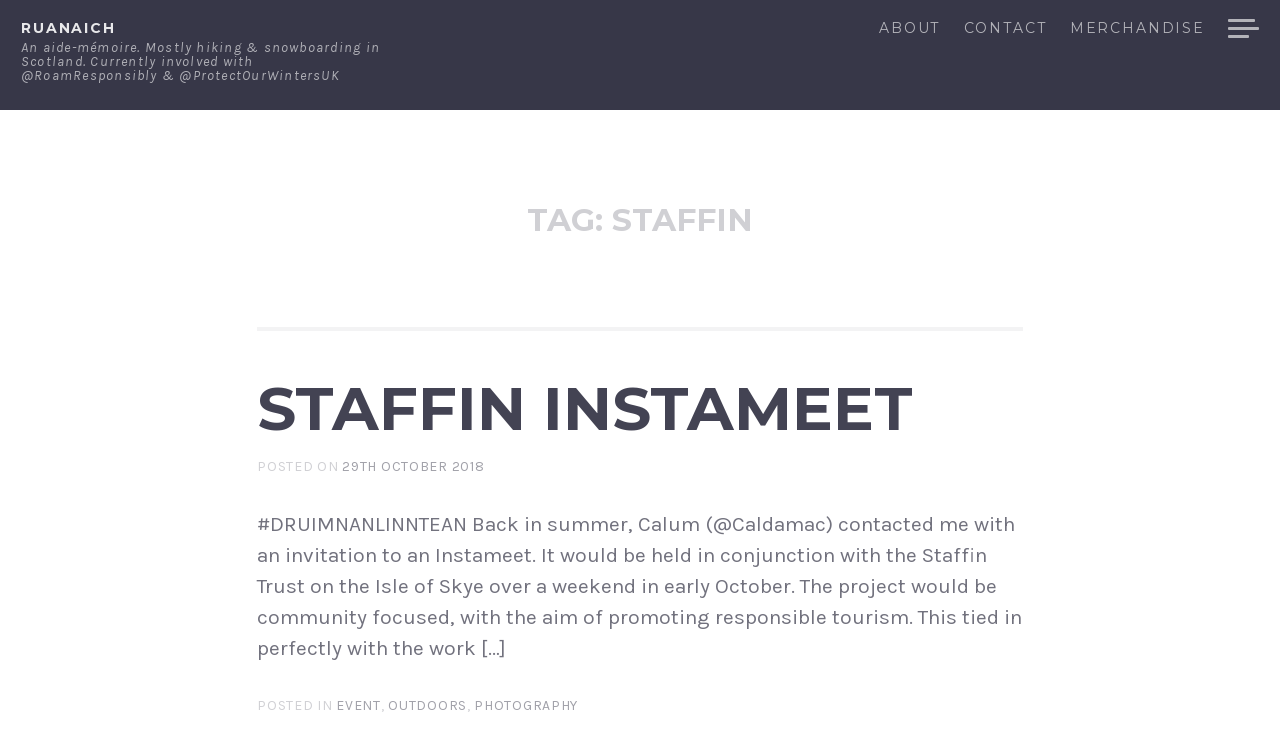

--- FILE ---
content_type: text/html; charset=UTF-8
request_url: http://ruanaich.com/tag/staffin/
body_size: 9697
content:
<!DOCTYPE html>
<html lang="en-GB" class="no-js">
<head>
<meta charset="UTF-8">
<meta name="viewport" content="width=device-width, initial-scale=1">
<link rel="profile" href="http://gmpg.org/xfn/11">
<link rel="pingback" href="http://ruanaich.com/xmlrpc.php">

<script>(function(html){html.className = html.className.replace(/\bno-js\b/,'js')})(document.documentElement);</script>
<title>Staffin &#8211; ruanaich</title>
<meta name='robots' content='max-image-preview:large' />
	<style>img:is([sizes="auto" i], [sizes^="auto," i]) { contain-intrinsic-size: 3000px 1500px }</style>
	<!-- Jetpack Site Verification Tags -->
<meta name="google-site-verification" content="sRG4cfvHq70w2ekEBHPPo1M5PyYv0mUWZLWBRaKXEoY" />
<link rel='dns-prefetch' href='//stats.wp.com' />
<link rel='dns-prefetch' href='//fonts.googleapis.com' />
<link rel='dns-prefetch' href='//widgets.wp.com' />
<link rel='dns-prefetch' href='//s0.wp.com' />
<link rel='dns-prefetch' href='//0.gravatar.com' />
<link rel='dns-prefetch' href='//1.gravatar.com' />
<link rel='dns-prefetch' href='//2.gravatar.com' />
<link rel='preconnect' href='//i0.wp.com' />
<link rel='preconnect' href='//c0.wp.com' />
<link rel="alternate" type="application/rss+xml" title="ruanaich &raquo; Feed" href="http://ruanaich.com/feed/" />
<link rel="alternate" type="application/rss+xml" title="ruanaich &raquo; Comments Feed" href="http://ruanaich.com/comments/feed/" />
<link rel="alternate" type="application/rss+xml" title="ruanaich &raquo; Staffin Tag Feed" href="http://ruanaich.com/tag/staffin/feed/" />
<script type="text/javascript">
/* <![CDATA[ */
window._wpemojiSettings = {"baseUrl":"https:\/\/s.w.org\/images\/core\/emoji\/15.0.3\/72x72\/","ext":".png","svgUrl":"https:\/\/s.w.org\/images\/core\/emoji\/15.0.3\/svg\/","svgExt":".svg","source":{"concatemoji":"http:\/\/ruanaich.com\/wp-includes\/js\/wp-emoji-release.min.js?ver=6.7.2"}};
/*! This file is auto-generated */
!function(i,n){var o,s,e;function c(e){try{var t={supportTests:e,timestamp:(new Date).valueOf()};sessionStorage.setItem(o,JSON.stringify(t))}catch(e){}}function p(e,t,n){e.clearRect(0,0,e.canvas.width,e.canvas.height),e.fillText(t,0,0);var t=new Uint32Array(e.getImageData(0,0,e.canvas.width,e.canvas.height).data),r=(e.clearRect(0,0,e.canvas.width,e.canvas.height),e.fillText(n,0,0),new Uint32Array(e.getImageData(0,0,e.canvas.width,e.canvas.height).data));return t.every(function(e,t){return e===r[t]})}function u(e,t,n){switch(t){case"flag":return n(e,"\ud83c\udff3\ufe0f\u200d\u26a7\ufe0f","\ud83c\udff3\ufe0f\u200b\u26a7\ufe0f")?!1:!n(e,"\ud83c\uddfa\ud83c\uddf3","\ud83c\uddfa\u200b\ud83c\uddf3")&&!n(e,"\ud83c\udff4\udb40\udc67\udb40\udc62\udb40\udc65\udb40\udc6e\udb40\udc67\udb40\udc7f","\ud83c\udff4\u200b\udb40\udc67\u200b\udb40\udc62\u200b\udb40\udc65\u200b\udb40\udc6e\u200b\udb40\udc67\u200b\udb40\udc7f");case"emoji":return!n(e,"\ud83d\udc26\u200d\u2b1b","\ud83d\udc26\u200b\u2b1b")}return!1}function f(e,t,n){var r="undefined"!=typeof WorkerGlobalScope&&self instanceof WorkerGlobalScope?new OffscreenCanvas(300,150):i.createElement("canvas"),a=r.getContext("2d",{willReadFrequently:!0}),o=(a.textBaseline="top",a.font="600 32px Arial",{});return e.forEach(function(e){o[e]=t(a,e,n)}),o}function t(e){var t=i.createElement("script");t.src=e,t.defer=!0,i.head.appendChild(t)}"undefined"!=typeof Promise&&(o="wpEmojiSettingsSupports",s=["flag","emoji"],n.supports={everything:!0,everythingExceptFlag:!0},e=new Promise(function(e){i.addEventListener("DOMContentLoaded",e,{once:!0})}),new Promise(function(t){var n=function(){try{var e=JSON.parse(sessionStorage.getItem(o));if("object"==typeof e&&"number"==typeof e.timestamp&&(new Date).valueOf()<e.timestamp+604800&&"object"==typeof e.supportTests)return e.supportTests}catch(e){}return null}();if(!n){if("undefined"!=typeof Worker&&"undefined"!=typeof OffscreenCanvas&&"undefined"!=typeof URL&&URL.createObjectURL&&"undefined"!=typeof Blob)try{var e="postMessage("+f.toString()+"("+[JSON.stringify(s),u.toString(),p.toString()].join(",")+"));",r=new Blob([e],{type:"text/javascript"}),a=new Worker(URL.createObjectURL(r),{name:"wpTestEmojiSupports"});return void(a.onmessage=function(e){c(n=e.data),a.terminate(),t(n)})}catch(e){}c(n=f(s,u,p))}t(n)}).then(function(e){for(var t in e)n.supports[t]=e[t],n.supports.everything=n.supports.everything&&n.supports[t],"flag"!==t&&(n.supports.everythingExceptFlag=n.supports.everythingExceptFlag&&n.supports[t]);n.supports.everythingExceptFlag=n.supports.everythingExceptFlag&&!n.supports.flag,n.DOMReady=!1,n.readyCallback=function(){n.DOMReady=!0}}).then(function(){return e}).then(function(){var e;n.supports.everything||(n.readyCallback(),(e=n.source||{}).concatemoji?t(e.concatemoji):e.wpemoji&&e.twemoji&&(t(e.twemoji),t(e.wpemoji)))}))}((window,document),window._wpemojiSettings);
/* ]]> */
</script>
<link rel='stylesheet' id='cnss_font_awesome_css-css' href='http://ruanaich.com/wp-content/plugins/easy-social-icons/css/font-awesome/css/all.min.css?ver=6.7.2' type='text/css' media='all' />
<link rel='stylesheet' id='cnss_font_awesome_v4_shims-css' href='http://ruanaich.com/wp-content/plugins/easy-social-icons/css/font-awesome/css/v4-shims.min.css?ver=6.7.2' type='text/css' media='all' />
<link rel='stylesheet' id='cnss_css-css' href='http://ruanaich.com/wp-content/plugins/easy-social-icons/css/cnss.css?ver=1.0' type='text/css' media='all' />
<style id='wp-emoji-styles-inline-css' type='text/css'>

	img.wp-smiley, img.emoji {
		display: inline !important;
		border: none !important;
		box-shadow: none !important;
		height: 1em !important;
		width: 1em !important;
		margin: 0 0.07em !important;
		vertical-align: -0.1em !important;
		background: none !important;
		padding: 0 !important;
	}
</style>
<link rel='stylesheet' id='wp-block-library-css' href='https://c0.wp.com/c/6.7.2/wp-includes/css/dist/block-library/style.min.css' type='text/css' media='all' />
<link rel='stylesheet' id='mediaelement-css' href='https://c0.wp.com/c/6.7.2/wp-includes/js/mediaelement/mediaelementplayer-legacy.min.css' type='text/css' media='all' />
<link rel='stylesheet' id='wp-mediaelement-css' href='https://c0.wp.com/c/6.7.2/wp-includes/js/mediaelement/wp-mediaelement.min.css' type='text/css' media='all' />
<style id='jetpack-sharing-buttons-style-inline-css' type='text/css'>
.jetpack-sharing-buttons__services-list{display:flex;flex-direction:row;flex-wrap:wrap;gap:0;list-style-type:none;margin:5px;padding:0}.jetpack-sharing-buttons__services-list.has-small-icon-size{font-size:12px}.jetpack-sharing-buttons__services-list.has-normal-icon-size{font-size:16px}.jetpack-sharing-buttons__services-list.has-large-icon-size{font-size:24px}.jetpack-sharing-buttons__services-list.has-huge-icon-size{font-size:36px}@media print{.jetpack-sharing-buttons__services-list{display:none!important}}.editor-styles-wrapper .wp-block-jetpack-sharing-buttons{gap:0;padding-inline-start:0}ul.jetpack-sharing-buttons__services-list.has-background{padding:1.25em 2.375em}
</style>
<style id='classic-theme-styles-inline-css' type='text/css'>
/*! This file is auto-generated */
.wp-block-button__link{color:#fff;background-color:#32373c;border-radius:9999px;box-shadow:none;text-decoration:none;padding:calc(.667em + 2px) calc(1.333em + 2px);font-size:1.125em}.wp-block-file__button{background:#32373c;color:#fff;text-decoration:none}
</style>
<style id='global-styles-inline-css' type='text/css'>
:root{--wp--preset--aspect-ratio--square: 1;--wp--preset--aspect-ratio--4-3: 4/3;--wp--preset--aspect-ratio--3-4: 3/4;--wp--preset--aspect-ratio--3-2: 3/2;--wp--preset--aspect-ratio--2-3: 2/3;--wp--preset--aspect-ratio--16-9: 16/9;--wp--preset--aspect-ratio--9-16: 9/16;--wp--preset--color--black: #000000;--wp--preset--color--cyan-bluish-gray: #abb8c3;--wp--preset--color--white: #ffffff;--wp--preset--color--pale-pink: #f78da7;--wp--preset--color--vivid-red: #cf2e2e;--wp--preset--color--luminous-vivid-orange: #ff6900;--wp--preset--color--luminous-vivid-amber: #fcb900;--wp--preset--color--light-green-cyan: #7bdcb5;--wp--preset--color--vivid-green-cyan: #00d084;--wp--preset--color--pale-cyan-blue: #8ed1fc;--wp--preset--color--vivid-cyan-blue: #0693e3;--wp--preset--color--vivid-purple: #9b51e0;--wp--preset--gradient--vivid-cyan-blue-to-vivid-purple: linear-gradient(135deg,rgba(6,147,227,1) 0%,rgb(155,81,224) 100%);--wp--preset--gradient--light-green-cyan-to-vivid-green-cyan: linear-gradient(135deg,rgb(122,220,180) 0%,rgb(0,208,130) 100%);--wp--preset--gradient--luminous-vivid-amber-to-luminous-vivid-orange: linear-gradient(135deg,rgba(252,185,0,1) 0%,rgba(255,105,0,1) 100%);--wp--preset--gradient--luminous-vivid-orange-to-vivid-red: linear-gradient(135deg,rgba(255,105,0,1) 0%,rgb(207,46,46) 100%);--wp--preset--gradient--very-light-gray-to-cyan-bluish-gray: linear-gradient(135deg,rgb(238,238,238) 0%,rgb(169,184,195) 100%);--wp--preset--gradient--cool-to-warm-spectrum: linear-gradient(135deg,rgb(74,234,220) 0%,rgb(151,120,209) 20%,rgb(207,42,186) 40%,rgb(238,44,130) 60%,rgb(251,105,98) 80%,rgb(254,248,76) 100%);--wp--preset--gradient--blush-light-purple: linear-gradient(135deg,rgb(255,206,236) 0%,rgb(152,150,240) 100%);--wp--preset--gradient--blush-bordeaux: linear-gradient(135deg,rgb(254,205,165) 0%,rgb(254,45,45) 50%,rgb(107,0,62) 100%);--wp--preset--gradient--luminous-dusk: linear-gradient(135deg,rgb(255,203,112) 0%,rgb(199,81,192) 50%,rgb(65,88,208) 100%);--wp--preset--gradient--pale-ocean: linear-gradient(135deg,rgb(255,245,203) 0%,rgb(182,227,212) 50%,rgb(51,167,181) 100%);--wp--preset--gradient--electric-grass: linear-gradient(135deg,rgb(202,248,128) 0%,rgb(113,206,126) 100%);--wp--preset--gradient--midnight: linear-gradient(135deg,rgb(2,3,129) 0%,rgb(40,116,252) 100%);--wp--preset--font-size--small: 13px;--wp--preset--font-size--medium: 20px;--wp--preset--font-size--large: 36px;--wp--preset--font-size--x-large: 42px;--wp--preset--spacing--20: 0.44rem;--wp--preset--spacing--30: 0.67rem;--wp--preset--spacing--40: 1rem;--wp--preset--spacing--50: 1.5rem;--wp--preset--spacing--60: 2.25rem;--wp--preset--spacing--70: 3.38rem;--wp--preset--spacing--80: 5.06rem;--wp--preset--shadow--natural: 6px 6px 9px rgba(0, 0, 0, 0.2);--wp--preset--shadow--deep: 12px 12px 50px rgba(0, 0, 0, 0.4);--wp--preset--shadow--sharp: 6px 6px 0px rgba(0, 0, 0, 0.2);--wp--preset--shadow--outlined: 6px 6px 0px -3px rgba(255, 255, 255, 1), 6px 6px rgba(0, 0, 0, 1);--wp--preset--shadow--crisp: 6px 6px 0px rgba(0, 0, 0, 1);}:where(.is-layout-flex){gap: 0.5em;}:where(.is-layout-grid){gap: 0.5em;}body .is-layout-flex{display: flex;}.is-layout-flex{flex-wrap: wrap;align-items: center;}.is-layout-flex > :is(*, div){margin: 0;}body .is-layout-grid{display: grid;}.is-layout-grid > :is(*, div){margin: 0;}:where(.wp-block-columns.is-layout-flex){gap: 2em;}:where(.wp-block-columns.is-layout-grid){gap: 2em;}:where(.wp-block-post-template.is-layout-flex){gap: 1.25em;}:where(.wp-block-post-template.is-layout-grid){gap: 1.25em;}.has-black-color{color: var(--wp--preset--color--black) !important;}.has-cyan-bluish-gray-color{color: var(--wp--preset--color--cyan-bluish-gray) !important;}.has-white-color{color: var(--wp--preset--color--white) !important;}.has-pale-pink-color{color: var(--wp--preset--color--pale-pink) !important;}.has-vivid-red-color{color: var(--wp--preset--color--vivid-red) !important;}.has-luminous-vivid-orange-color{color: var(--wp--preset--color--luminous-vivid-orange) !important;}.has-luminous-vivid-amber-color{color: var(--wp--preset--color--luminous-vivid-amber) !important;}.has-light-green-cyan-color{color: var(--wp--preset--color--light-green-cyan) !important;}.has-vivid-green-cyan-color{color: var(--wp--preset--color--vivid-green-cyan) !important;}.has-pale-cyan-blue-color{color: var(--wp--preset--color--pale-cyan-blue) !important;}.has-vivid-cyan-blue-color{color: var(--wp--preset--color--vivid-cyan-blue) !important;}.has-vivid-purple-color{color: var(--wp--preset--color--vivid-purple) !important;}.has-black-background-color{background-color: var(--wp--preset--color--black) !important;}.has-cyan-bluish-gray-background-color{background-color: var(--wp--preset--color--cyan-bluish-gray) !important;}.has-white-background-color{background-color: var(--wp--preset--color--white) !important;}.has-pale-pink-background-color{background-color: var(--wp--preset--color--pale-pink) !important;}.has-vivid-red-background-color{background-color: var(--wp--preset--color--vivid-red) !important;}.has-luminous-vivid-orange-background-color{background-color: var(--wp--preset--color--luminous-vivid-orange) !important;}.has-luminous-vivid-amber-background-color{background-color: var(--wp--preset--color--luminous-vivid-amber) !important;}.has-light-green-cyan-background-color{background-color: var(--wp--preset--color--light-green-cyan) !important;}.has-vivid-green-cyan-background-color{background-color: var(--wp--preset--color--vivid-green-cyan) !important;}.has-pale-cyan-blue-background-color{background-color: var(--wp--preset--color--pale-cyan-blue) !important;}.has-vivid-cyan-blue-background-color{background-color: var(--wp--preset--color--vivid-cyan-blue) !important;}.has-vivid-purple-background-color{background-color: var(--wp--preset--color--vivid-purple) !important;}.has-black-border-color{border-color: var(--wp--preset--color--black) !important;}.has-cyan-bluish-gray-border-color{border-color: var(--wp--preset--color--cyan-bluish-gray) !important;}.has-white-border-color{border-color: var(--wp--preset--color--white) !important;}.has-pale-pink-border-color{border-color: var(--wp--preset--color--pale-pink) !important;}.has-vivid-red-border-color{border-color: var(--wp--preset--color--vivid-red) !important;}.has-luminous-vivid-orange-border-color{border-color: var(--wp--preset--color--luminous-vivid-orange) !important;}.has-luminous-vivid-amber-border-color{border-color: var(--wp--preset--color--luminous-vivid-amber) !important;}.has-light-green-cyan-border-color{border-color: var(--wp--preset--color--light-green-cyan) !important;}.has-vivid-green-cyan-border-color{border-color: var(--wp--preset--color--vivid-green-cyan) !important;}.has-pale-cyan-blue-border-color{border-color: var(--wp--preset--color--pale-cyan-blue) !important;}.has-vivid-cyan-blue-border-color{border-color: var(--wp--preset--color--vivid-cyan-blue) !important;}.has-vivid-purple-border-color{border-color: var(--wp--preset--color--vivid-purple) !important;}.has-vivid-cyan-blue-to-vivid-purple-gradient-background{background: var(--wp--preset--gradient--vivid-cyan-blue-to-vivid-purple) !important;}.has-light-green-cyan-to-vivid-green-cyan-gradient-background{background: var(--wp--preset--gradient--light-green-cyan-to-vivid-green-cyan) !important;}.has-luminous-vivid-amber-to-luminous-vivid-orange-gradient-background{background: var(--wp--preset--gradient--luminous-vivid-amber-to-luminous-vivid-orange) !important;}.has-luminous-vivid-orange-to-vivid-red-gradient-background{background: var(--wp--preset--gradient--luminous-vivid-orange-to-vivid-red) !important;}.has-very-light-gray-to-cyan-bluish-gray-gradient-background{background: var(--wp--preset--gradient--very-light-gray-to-cyan-bluish-gray) !important;}.has-cool-to-warm-spectrum-gradient-background{background: var(--wp--preset--gradient--cool-to-warm-spectrum) !important;}.has-blush-light-purple-gradient-background{background: var(--wp--preset--gradient--blush-light-purple) !important;}.has-blush-bordeaux-gradient-background{background: var(--wp--preset--gradient--blush-bordeaux) !important;}.has-luminous-dusk-gradient-background{background: var(--wp--preset--gradient--luminous-dusk) !important;}.has-pale-ocean-gradient-background{background: var(--wp--preset--gradient--pale-ocean) !important;}.has-electric-grass-gradient-background{background: var(--wp--preset--gradient--electric-grass) !important;}.has-midnight-gradient-background{background: var(--wp--preset--gradient--midnight) !important;}.has-small-font-size{font-size: var(--wp--preset--font-size--small) !important;}.has-medium-font-size{font-size: var(--wp--preset--font-size--medium) !important;}.has-large-font-size{font-size: var(--wp--preset--font-size--large) !important;}.has-x-large-font-size{font-size: var(--wp--preset--font-size--x-large) !important;}
:where(.wp-block-post-template.is-layout-flex){gap: 1.25em;}:where(.wp-block-post-template.is-layout-grid){gap: 1.25em;}
:where(.wp-block-columns.is-layout-flex){gap: 2em;}:where(.wp-block-columns.is-layout-grid){gap: 2em;}
:root :where(.wp-block-pullquote){font-size: 1.5em;line-height: 1.6;}
</style>
<link rel='stylesheet' id='chld_thm_cfg_parent-css' href='http://ruanaich.com/wp-content/themes/magnus/style.css?ver=6.7.2' type='text/css' media='all' />
<link rel='stylesheet' id='magnus-fonts-css' href='//fonts.googleapis.com/css?family=Montserrat%3A400%2C700%7CKarla%3A400%2C700%2C400italic%2C700italic&#038;subset=latin%2Clatin-ext' type='text/css' media='all' />
<link rel='stylesheet' id='magnus-style-css' href='http://ruanaich.com/wp-content/themes/magnus-child/style.css?ver=2.4.1513636782' type='text/css' media='all' />
<link rel='stylesheet' id='jetpack_likes-css' href='https://c0.wp.com/p/jetpack/14.5/modules/likes/style.css' type='text/css' media='all' />
<style id='akismet-widget-style-inline-css' type='text/css'>

			.a-stats {
				--akismet-color-mid-green: #357b49;
				--akismet-color-white: #fff;
				--akismet-color-light-grey: #f6f7f7;

				max-width: 350px;
				width: auto;
			}

			.a-stats * {
				all: unset;
				box-sizing: border-box;
			}

			.a-stats strong {
				font-weight: 600;
			}

			.a-stats a.a-stats__link,
			.a-stats a.a-stats__link:visited,
			.a-stats a.a-stats__link:active {
				background: var(--akismet-color-mid-green);
				border: none;
				box-shadow: none;
				border-radius: 8px;
				color: var(--akismet-color-white);
				cursor: pointer;
				display: block;
				font-family: -apple-system, BlinkMacSystemFont, 'Segoe UI', 'Roboto', 'Oxygen-Sans', 'Ubuntu', 'Cantarell', 'Helvetica Neue', sans-serif;
				font-weight: 500;
				padding: 12px;
				text-align: center;
				text-decoration: none;
				transition: all 0.2s ease;
			}

			/* Extra specificity to deal with TwentyTwentyOne focus style */
			.widget .a-stats a.a-stats__link:focus {
				background: var(--akismet-color-mid-green);
				color: var(--akismet-color-white);
				text-decoration: none;
			}

			.a-stats a.a-stats__link:hover {
				filter: brightness(110%);
				box-shadow: 0 4px 12px rgba(0, 0, 0, 0.06), 0 0 2px rgba(0, 0, 0, 0.16);
			}

			.a-stats .count {
				color: var(--akismet-color-white);
				display: block;
				font-size: 1.5em;
				line-height: 1.4;
				padding: 0 13px;
				white-space: nowrap;
			}
		
</style>
<script type="text/javascript" src="https://c0.wp.com/c/6.7.2/wp-includes/js/jquery/jquery.min.js" id="jquery-core-js"></script>
<script type="text/javascript" src="https://c0.wp.com/c/6.7.2/wp-includes/js/jquery/jquery-migrate.min.js" id="jquery-migrate-js"></script>
<script type="text/javascript" src="http://ruanaich.com/wp-content/plugins/easy-social-icons/js/cnss.js?ver=1.0" id="cnss_js-js"></script>
<link rel="https://api.w.org/" href="http://ruanaich.com/wp-json/" /><link rel="alternate" title="JSON" type="application/json" href="http://ruanaich.com/wp-json/wp/v2/tags/1103" /><link rel="EditURI" type="application/rsd+xml" title="RSD" href="http://ruanaich.com/xmlrpc.php?rsd" />
<meta name="generator" content="WordPress 6.7.2" />
<style type="text/css">
		ul.cnss-social-icon li.cn-fa-icon a{background-color:#ffffff!important;}
		ul.cnss-social-icon li.cn-fa-icon a:hover{background-color:#f4f4f4!important;color:#757575!important;}
		</style>	<style>img#wpstats{display:none}</style>
			<style type="text/css">
			.site-title a,
		.site-description {
			color: #ffffff;
		}
		</style>
	
<!-- Jetpack Open Graph Tags -->
<meta property="og:type" content="website" />
<meta property="og:title" content="Staffin &#8211; ruanaich" />
<meta property="og:url" content="http://ruanaich.com/tag/staffin/" />
<meta property="og:site_name" content="ruanaich" />
<meta property="og:image" content="https://i0.wp.com/ruanaich.com/wp-content/uploads/2016/12/cropped-ruanaich_icon_2.png?fit=512%2C512" />
<meta property="og:image:width" content="512" />
<meta property="og:image:height" content="512" />
<meta property="og:image:alt" content="" />
<meta property="og:locale" content="en_GB" />
<meta name="twitter:site" content="@ruanaich" />

<!-- End Jetpack Open Graph Tags -->
<link rel="icon" href="https://i0.wp.com/ruanaich.com/wp-content/uploads/2016/12/cropped-ruanaich_icon_2.png?fit=32%2C32" sizes="32x32" />
<link rel="icon" href="https://i0.wp.com/ruanaich.com/wp-content/uploads/2016/12/cropped-ruanaich_icon_2.png?fit=192%2C192" sizes="192x192" />
<link rel="apple-touch-icon" href="https://i0.wp.com/ruanaich.com/wp-content/uploads/2016/12/cropped-ruanaich_icon_2.png?fit=180%2C180" />
<meta name="msapplication-TileImage" content="https://i0.wp.com/ruanaich.com/wp-content/uploads/2016/12/cropped-ruanaich_icon_2.png?fit=270%2C270" />
		<style type="text/css" id="wp-custom-css">
			figcaption {
  font-size: 0.6em;
	  text-transform: uppercase;
  text-align: center; }		</style>
		<script async src="//pagead2.googlesyndication.com/pagead/js/adsbygoogle.js"></script>
<script>
  (adsbygoogle = window.adsbygoogle || []).push({
    google_ad_client: "ca-pub-1448245076636724",
    enable_page_level_ads: true
  });
</script>
</head>

<body class="archive tag tag-staffin tag-1103 custom-menu">
<div id="page" class="hfeed site">
	<a class="skip-link screen-reader-text" href="#content">Skip to content</a>

	<header id="masthead" class="site-header" role="banner">

		<div class="site-branding">

			<h1 class="site-title"><a href="http://ruanaich.com/" rel="home">ruanaich</a></h1>

			<h2 class="site-description">An aide-mémoire. Mostly hiking &amp; snowboarding in Scotland. Currently involved with @RoamResponsibly &amp; @ProtectOurWintersUK</h2>
		</div><!-- .site-branding -->

		<nav id="site-navigation" class="header-navigation" role="navigation">
			<div class="menu-header-container">
			<ul id="header-menu" class="menu"><li id="menu-item-1183" class="menu-item menu-item-type-post_type menu-item-object-page menu-item-1183"><a href="http://ruanaich.com/about/">About</a></li>
<li id="menu-item-1915" class="menu-item menu-item-type-post_type menu-item-object-page menu-item-1915"><a href="http://ruanaich.com/contact/">Contact</a></li>
<li id="menu-item-7670" class="menu-item menu-item-type-post_type menu-item-object-page menu-item-7670"><a href="http://ruanaich.com/merchandise/">Merchandise</a></li>
</ul>			</div>
			<button class="sidebar-toggle" aria-controls="sidebar" aria-expanded="false">
				<span class="sidebar-toggle-icon">Sidebar</span>
			</button>
		</nav><!-- #site-navigation -->

	</header><!-- #masthead -->


		<section class="site-header-image">
			</section><!-- .site-header-image -->

	<section id="content" class="site-content">
	
	<div id="primary" class="content-area">
		<main id="main" class="site-main" role="main">

		
			<header class="page-header">
				<h1 class="page-title">Tag: <span>Staffin</span></h1>			</header><!-- .page-header -->

						
				
<article id="post-6114" class="post-6114 post type-post status-publish format-standard has-post-thumbnail hentry category-event category-outdoors category-photography tag-history tag-instameet tag-photography-2 tag-roam-responsibly tag-scotland tag-skye tag-staffin tag-tourism">
	<header class="entry-header">
		<h1 class="entry-title"><a href="http://ruanaich.com/staffin-instameet/" rel="bookmark">STAFFIN INSTAMEET</a></h1>
				<div class="entry-meta">
			<span class="posted-on">Posted on <a href="http://ruanaich.com/staffin-instameet/" rel="bookmark"><time class="entry-date published" datetime="2018-10-29T10:57:32+01:00">29th October 2018</time><time class="updated" datetime="2018-10-29T00:10:42+01:00">29th October 2018</time></a></span>		</div><!-- .entry-meta -->
			</header><!-- .entry-header -->

	<div class="entry-content">
		<p>#DRUIMNANLINNTEAN Back in summer, Calum (@Caldamac) contacted me with an invitation to an Instameet. It would be held in conjunction with the Staffin Trust on the Isle of Skye over a weekend in early October. The project would be community focused, with the aim of promoting responsible tourism. This tied in perfectly with the work [&hellip;]</p>
	</div><!-- .entry-content -->

	<footer class="entry-footer">
		<span class="cat-links">Posted in <a href="http://ruanaich.com/category/event/" rel="category tag">Event</a>, <a href="http://ruanaich.com/category/outdoors/" rel="category tag">Outdoors</a>, <a href="http://ruanaich.com/category/photography/" rel="category tag">Photography</a></span><span class="tags-links">Tagged <a href="http://ruanaich.com/tag/history/" rel="tag">history</a>, <a href="http://ruanaich.com/tag/instameet/" rel="tag">instameet</a>, <a href="http://ruanaich.com/tag/photography-2/" rel="tag">photography</a>, <a href="http://ruanaich.com/tag/roam-responsibly/" rel="tag">Roam Responsibly</a>, <a href="http://ruanaich.com/tag/scotland/" rel="tag">Scotland</a>, <a href="http://ruanaich.com/tag/skye/" rel="tag">Skye</a>, <a href="http://ruanaich.com/tag/staffin/" rel="tag">Staffin</a>, <a href="http://ruanaich.com/tag/tourism/" rel="tag">tourism</a></span><span class="comments-link"><a href="http://ruanaich.com/staffin-instameet/#respond">Leave a comment</a></span>	</footer><!-- .entry-footer -->
</article><!-- #post-## -->
			
			
		
		</main><!-- #main -->
	</div><!-- #primary -->

    <div id="sidebar" class="sidebar">
        <div id="sidebar-inner" class="sidebar-inner">

                    <nav class="main-navigation widget" role="navigation">
                <h2 class="menu-heading widget-title">Navigation</h2>
                <div class="menu-dropdown-menu-container"><ul id="menu-dropdown-menu" class="nav-menu"><li id="menu-item-4265" class="menu-item menu-item-type-custom menu-item-object-custom menu-item-4265"><a href="http://ruanaich.com/about/">About</a></li>
<li id="menu-item-4264" class="menu-item menu-item-type-post_type menu-item-object-page menu-item-4264"><a href="http://ruanaich.com/contact/">Contact</a></li>
<li id="menu-item-5342" class="menu-item menu-item-type-post_type menu-item-object-page menu-item-5342"><a href="http://ruanaich.com/merchandise/">Merch</a></li>
<li id="menu-item-1882" class="menu-item menu-item-type-custom menu-item-object-custom menu-item-1882"><a target="_blank" href="http://instagram.com/ruanaich">Instagram</a></li>
<li id="menu-item-4252" class="menu-item menu-item-type-custom menu-item-object-custom menu-item-4252"><a target="_blank" href="https://www.facebook.com/Ruanaich/">Facebook</a></li>
<li id="menu-item-4258" class="menu-item menu-item-type-custom menu-item-object-custom menu-item-4258"><a target="_blank" href="https://www.youtube.com/user/ruanaich/videos">YouTube</a></li>
<li id="menu-item-1928" class="menu-item menu-item-type-custom menu-item-object-custom menu-item-1928"><a target="_blank" href="https://ruanaichphoto.tumblr.com">Tumblr</a></li>
<li id="menu-item-1916" class="menu-item menu-item-type-custom menu-item-object-custom menu-item-1916"><a target="_blank" href="https://vsco.co/ruanaich/gallery">VSCo</a></li>
<li id="menu-item-3367" class="menu-item menu-item-type-custom menu-item-object-custom menu-item-3367"><a target="_blank" href="http://www.flickr.com/photos/ruanaich_photo/">Flickr</a></li>
<li id="menu-item-1918" class="menu-item menu-item-type-custom menu-item-object-custom menu-item-1918"><a target="_blank" href="https://vimeo.com/ruanaich/videos">Vimeo</a></li>
<li id="menu-item-7669" class="menu-item menu-item-type-post_type menu-item-object-page menu-item-7669"><a href="http://ruanaich.com/snow-diary-archive/">Snow Diary Archive</a></li>
</ul></div>            </nav><!-- .main-navigation -->
        
        
                    <div id="secondary" class="widget-area" role="complementary">
                <aside id="media_image-2" class="widget widget_media_image"><img width="300" height="300" src="https://i0.wp.com/ruanaich.com/wp-content/uploads/2017/06/ruanaich_icon_round_1000px.png?fit=300%2C300" class="image wp-image-4260  attachment-medium size-medium" alt="" style="max-width: 100%; height: auto;" decoding="async" loading="lazy" srcset="https://i0.wp.com/ruanaich.com/wp-content/uploads/2017/06/ruanaich_icon_round_1000px.png?w=1000 1000w, https://i0.wp.com/ruanaich.com/wp-content/uploads/2017/06/ruanaich_icon_round_1000px.png?resize=150%2C150 150w, https://i0.wp.com/ruanaich.com/wp-content/uploads/2017/06/ruanaich_icon_round_1000px.png?resize=300%2C300 300w, https://i0.wp.com/ruanaich.com/wp-content/uploads/2017/06/ruanaich_icon_round_1000px.png?resize=768%2C768 768w, https://i0.wp.com/ruanaich.com/wp-content/uploads/2017/06/ruanaich_icon_round_1000px.png?resize=256%2C256 256w, https://i0.wp.com/ruanaich.com/wp-content/uploads/2017/06/ruanaich_icon_round_1000px.png?resize=50%2C50 50w" sizes="auto, (max-width: 300px) 100vw, 300px" /></aside><aside id="archives-3" class="widget widget_archive"><h2 class="widget-title">Archives</h2>		<label class="screen-reader-text" for="archives-dropdown-3">Archives</label>
		<select id="archives-dropdown-3" name="archive-dropdown">
			
			<option value="">Select Month</option>
				<option value='http://ruanaich.com/2025/03/'> March 2025 </option>
	<option value='http://ruanaich.com/2025/02/'> February 2025 </option>
	<option value='http://ruanaich.com/2025/01/'> January 2025 </option>
	<option value='http://ruanaich.com/2023/03/'> March 2023 </option>
	<option value='http://ruanaich.com/2023/02/'> February 2023 </option>
	<option value='http://ruanaich.com/2023/01/'> January 2023 </option>
	<option value='http://ruanaich.com/2022/12/'> December 2022 </option>
	<option value='http://ruanaich.com/2022/05/'> May 2022 </option>
	<option value='http://ruanaich.com/2022/04/'> April 2022 </option>
	<option value='http://ruanaich.com/2022/03/'> March 2022 </option>
	<option value='http://ruanaich.com/2022/02/'> February 2022 </option>
	<option value='http://ruanaich.com/2022/01/'> January 2022 </option>
	<option value='http://ruanaich.com/2021/12/'> December 2021 </option>
	<option value='http://ruanaich.com/2021/06/'> June 2021 </option>
	<option value='http://ruanaich.com/2021/05/'> May 2021 </option>
	<option value='http://ruanaich.com/2021/04/'> April 2021 </option>
	<option value='http://ruanaich.com/2021/03/'> March 2021 </option>
	<option value='http://ruanaich.com/2021/01/'> January 2021 </option>
	<option value='http://ruanaich.com/2020/12/'> December 2020 </option>
	<option value='http://ruanaich.com/2020/09/'> September 2020 </option>
	<option value='http://ruanaich.com/2020/07/'> July 2020 </option>
	<option value='http://ruanaich.com/2020/05/'> May 2020 </option>
	<option value='http://ruanaich.com/2020/03/'> March 2020 </option>
	<option value='http://ruanaich.com/2020/02/'> February 2020 </option>
	<option value='http://ruanaich.com/2020/01/'> January 2020 </option>
	<option value='http://ruanaich.com/2019/12/'> December 2019 </option>
	<option value='http://ruanaich.com/2019/11/'> November 2019 </option>
	<option value='http://ruanaich.com/2019/08/'> August 2019 </option>
	<option value='http://ruanaich.com/2019/07/'> July 2019 </option>
	<option value='http://ruanaich.com/2019/05/'> May 2019 </option>
	<option value='http://ruanaich.com/2019/04/'> April 2019 </option>
	<option value='http://ruanaich.com/2019/03/'> March 2019 </option>
	<option value='http://ruanaich.com/2019/02/'> February 2019 </option>
	<option value='http://ruanaich.com/2019/01/'> January 2019 </option>
	<option value='http://ruanaich.com/2018/12/'> December 2018 </option>
	<option value='http://ruanaich.com/2018/10/'> October 2018 </option>
	<option value='http://ruanaich.com/2018/09/'> September 2018 </option>
	<option value='http://ruanaich.com/2018/07/'> July 2018 </option>
	<option value='http://ruanaich.com/2018/06/'> June 2018 </option>
	<option value='http://ruanaich.com/2018/05/'> May 2018 </option>
	<option value='http://ruanaich.com/2018/04/'> April 2018 </option>
	<option value='http://ruanaich.com/2018/03/'> March 2018 </option>
	<option value='http://ruanaich.com/2018/02/'> February 2018 </option>
	<option value='http://ruanaich.com/2018/01/'> January 2018 </option>
	<option value='http://ruanaich.com/2017/12/'> December 2017 </option>
	<option value='http://ruanaich.com/2017/10/'> October 2017 </option>
	<option value='http://ruanaich.com/2017/09/'> September 2017 </option>
	<option value='http://ruanaich.com/2017/08/'> August 2017 </option>
	<option value='http://ruanaich.com/2017/07/'> July 2017 </option>
	<option value='http://ruanaich.com/2017/06/'> June 2017 </option>
	<option value='http://ruanaich.com/2017/05/'> May 2017 </option>
	<option value='http://ruanaich.com/2017/04/'> April 2017 </option>
	<option value='http://ruanaich.com/2017/03/'> March 2017 </option>
	<option value='http://ruanaich.com/2017/02/'> February 2017 </option>
	<option value='http://ruanaich.com/2017/01/'> January 2017 </option>
	<option value='http://ruanaich.com/2016/12/'> December 2016 </option>
	<option value='http://ruanaich.com/2016/11/'> November 2016 </option>
	<option value='http://ruanaich.com/2016/10/'> October 2016 </option>
	<option value='http://ruanaich.com/2016/09/'> September 2016 </option>
	<option value='http://ruanaich.com/2016/08/'> August 2016 </option>
	<option value='http://ruanaich.com/2016/06/'> June 2016 </option>
	<option value='http://ruanaich.com/2016/05/'> May 2016 </option>
	<option value='http://ruanaich.com/2016/04/'> April 2016 </option>
	<option value='http://ruanaich.com/2016/03/'> March 2016 </option>
	<option value='http://ruanaich.com/2016/02/'> February 2016 </option>
	<option value='http://ruanaich.com/2016/01/'> January 2016 </option>
	<option value='http://ruanaich.com/2015/12/'> December 2015 </option>
	<option value='http://ruanaich.com/2015/11/'> November 2015 </option>
	<option value='http://ruanaich.com/2015/10/'> October 2015 </option>
	<option value='http://ruanaich.com/2015/09/'> September 2015 </option>
	<option value='http://ruanaich.com/2015/08/'> August 2015 </option>
	<option value='http://ruanaich.com/2015/07/'> July 2015 </option>
	<option value='http://ruanaich.com/2015/06/'> June 2015 </option>
	<option value='http://ruanaich.com/2015/05/'> May 2015 </option>
	<option value='http://ruanaich.com/2015/04/'> April 2015 </option>
	<option value='http://ruanaich.com/2015/03/'> March 2015 </option>
	<option value='http://ruanaich.com/2015/02/'> February 2015 </option>
	<option value='http://ruanaich.com/2015/01/'> January 2015 </option>
	<option value='http://ruanaich.com/2014/12/'> December 2014 </option>
	<option value='http://ruanaich.com/2014/11/'> November 2014 </option>
	<option value='http://ruanaich.com/2014/10/'> October 2014 </option>
	<option value='http://ruanaich.com/2014/09/'> September 2014 </option>
	<option value='http://ruanaich.com/2014/08/'> August 2014 </option>
	<option value='http://ruanaich.com/2014/07/'> July 2014 </option>
	<option value='http://ruanaich.com/2014/06/'> June 2014 </option>
	<option value='http://ruanaich.com/2014/05/'> May 2014 </option>
	<option value='http://ruanaich.com/2014/04/'> April 2014 </option>
	<option value='http://ruanaich.com/2014/03/'> March 2014 </option>
	<option value='http://ruanaich.com/2014/02/'> February 2014 </option>
	<option value='http://ruanaich.com/2014/01/'> January 2014 </option>
	<option value='http://ruanaich.com/2013/12/'> December 2013 </option>
	<option value='http://ruanaich.com/2013/11/'> November 2013 </option>
	<option value='http://ruanaich.com/2013/10/'> October 2013 </option>
	<option value='http://ruanaich.com/2013/08/'> August 2013 </option>
	<option value='http://ruanaich.com/2013/07/'> July 2013 </option>
	<option value='http://ruanaich.com/2013/05/'> May 2013 </option>
	<option value='http://ruanaich.com/2013/04/'> April 2013 </option>
	<option value='http://ruanaich.com/2013/02/'> February 2013 </option>
	<option value='http://ruanaich.com/2013/01/'> January 2013 </option>
	<option value='http://ruanaich.com/2012/12/'> December 2012 </option>
	<option value='http://ruanaich.com/2012/09/'> September 2012 </option>
	<option value='http://ruanaich.com/2012/04/'> April 2012 </option>
	<option value='http://ruanaich.com/2012/02/'> February 2012 </option>
	<option value='http://ruanaich.com/2012/01/'> January 2012 </option>
	<option value='http://ruanaich.com/2011/12/'> December 2011 </option>
	<option value='http://ruanaich.com/2011/10/'> October 2011 </option>
	<option value='http://ruanaich.com/2011/08/'> August 2011 </option>
	<option value='http://ruanaich.com/2011/05/'> May 2011 </option>
	<option value='http://ruanaich.com/2011/04/'> April 2011 </option>
	<option value='http://ruanaich.com/2011/03/'> March 2011 </option>
	<option value='http://ruanaich.com/2011/02/'> February 2011 </option>
	<option value='http://ruanaich.com/2011/01/'> January 2011 </option>
	<option value='http://ruanaich.com/2010/12/'> December 2010 </option>
	<option value='http://ruanaich.com/2010/09/'> September 2010 </option>
	<option value='http://ruanaich.com/2010/08/'> August 2010 </option>
	<option value='http://ruanaich.com/2010/05/'> May 2010 </option>
	<option value='http://ruanaich.com/2010/04/'> April 2010 </option>
	<option value='http://ruanaich.com/2010/03/'> March 2010 </option>
	<option value='http://ruanaich.com/2010/02/'> February 2010 </option>
	<option value='http://ruanaich.com/2010/01/'> January 2010 </option>
	<option value='http://ruanaich.com/2009/12/'> December 2009 </option>
	<option value='http://ruanaich.com/2009/07/'> July 2009 </option>
	<option value='http://ruanaich.com/2009/06/'> June 2009 </option>
	<option value='http://ruanaich.com/2009/04/'> April 2009 </option>
	<option value='http://ruanaich.com/2009/03/'> March 2009 </option>
	<option value='http://ruanaich.com/2009/02/'> February 2009 </option>
	<option value='http://ruanaich.com/2009/01/'> January 2009 </option>
	<option value='http://ruanaich.com/2008/08/'> August 2008 </option>
	<option value='http://ruanaich.com/2008/06/'> June 2008 </option>
	<option value='http://ruanaich.com/2008/05/'> May 2008 </option>
	<option value='http://ruanaich.com/2008/04/'> April 2008 </option>
	<option value='http://ruanaich.com/2008/03/'> March 2008 </option>
	<option value='http://ruanaich.com/2008/02/'> February 2008 </option>
	<option value='http://ruanaich.com/2008/01/'> January 2008 </option>
	<option value='http://ruanaich.com/2007/08/'> August 2007 </option>
	<option value='http://ruanaich.com/2007/07/'> July 2007 </option>
	<option value='http://ruanaich.com/2007/04/'> April 2007 </option>
	<option value='http://ruanaich.com/2007/03/'> March 2007 </option>
	<option value='http://ruanaich.com/2007/02/'> February 2007 </option>
	<option value='http://ruanaich.com/2007/01/'> January 2007 </option>
	<option value='http://ruanaich.com/2006/12/'> December 2006 </option>
	<option value='http://ruanaich.com/2006/11/'> November 2006 </option>
	<option value='http://ruanaich.com/2006/10/'> October 2006 </option>
	<option value='http://ruanaich.com/2006/09/'> September 2006 </option>
	<option value='http://ruanaich.com/2006/08/'> August 2006 </option>
	<option value='http://ruanaich.com/2006/05/'> May 2006 </option>
	<option value='http://ruanaich.com/2006/04/'> April 2006 </option>
	<option value='http://ruanaich.com/2006/03/'> March 2006 </option>
	<option value='http://ruanaich.com/2005/11/'> November 2005 </option>
	<option value='http://ruanaich.com/2003/11/'> November 2003 </option>

		</select>

			<script type="text/javascript">
/* <![CDATA[ */

(function() {
	var dropdown = document.getElementById( "archives-dropdown-3" );
	function onSelectChange() {
		if ( dropdown.options[ dropdown.selectedIndex ].value !== '' ) {
			document.location.href = this.options[ this.selectedIndex ].value;
		}
	}
	dropdown.onchange = onSelectChange;
})();

/* ]]> */
</script>
</aside><aside id="search-5" class="widget widget_search"><form role="search" method="get" class="search-form" action="http://ruanaich.com/">
				<label>
					<span class="screen-reader-text">Search for:</span>
					<input type="search" class="search-field" placeholder="Search &hellip;" value="" name="s" />
				</label>
				<input type="submit" class="search-submit" value="Search" />
			</form></aside><aside id="categories-2" class="widget widget_categories"><h2 class="widget-title">Categories</h2>
			<ul>
					<li class="cat-item cat-item-1070"><a href="http://ruanaich.com/category/campaign/">Campaign</a>
</li>
	<li class="cat-item cat-item-990"><a href="http://ruanaich.com/category/event/">Event</a>
</li>
	<li class="cat-item cat-item-882"><a href="http://ruanaich.com/category/graphic-design/">Graphic Design</a>
</li>
	<li class="cat-item cat-item-1057"><a href="http://ruanaich.com/category/merchandise/">Merchandise</a>
</li>
	<li class="cat-item cat-item-51"><a href="http://ruanaich.com/category/outdoors/">Outdoors</a>
</li>
	<li class="cat-item cat-item-10"><a href="http://ruanaich.com/category/photography/">Photography</a>
</li>
	<li class="cat-item cat-item-457"><a href="http://ruanaich.com/category/review/">Review</a>
</li>
	<li class="cat-item cat-item-2"><a href="http://ruanaich.com/category/snowboard/">Snowboarding</a>
</li>
	<li class="cat-item cat-item-1173"><a href="http://ruanaich.com/category/splitboarding/">Splitboarding</a>
</li>
	<li class="cat-item cat-item-24"><a href="http://ruanaich.com/category/stories/">Stories</a>
</li>
	<li class="cat-item cat-item-23"><a href="http://ruanaich.com/category/travel/">Travel</a>
</li>
	<li class="cat-item cat-item-1"><a href="http://ruanaich.com/category/uncategorized/">Uncategorized</a>
</li>
	<li class="cat-item cat-item-11"><a href="http://ruanaich.com/category/video/">Video</a>
</li>
			</ul>

			</aside><aside id="text-4" class="widget widget_text"><h2 class="widget-title">Copyright</h2>			<div class="textwidget"><p>All content © Michael MacDonald 2025</p>
</div>
		</aside>            </div><!-- .widget-area -->
        
        </div>
    </div><!-- .sidebar -->

	</section><!-- #content -->

	<footer id="colophon" class="site-footer" role="contentinfo">
	<ul id="" class="cnss-social-icon " style="text-align:center; text-align:-webkit-center; align-self:center;"><li class="cn-fa-instagram" style="display:inline-block;"><a class="" target="_blank" href="https://www.instagram.com/ruanaich/" title="Instagram" style=""><img src="http://ruanaich.com/wp-content/uploads/2018/04/Instagram_new.png" border="0" width="30" height="30" alt="Instagram" title="Instagram" style="margin:10px;" /></a></li><li class="cn-fa-facebook" style="display:inline-block;"><a class="" target="_blank" href="https://www.facebook.com/Ruanaich/" title="Facebook" style=""><img src="http://ruanaich.com/wp-content/uploads/2018/04/Facebook.png" border="0" width="30" height="30" alt="Facebook" title="Facebook" style="margin:10px;" /></a></li><li class="cn-fa-youtube" style="display:inline-block;"><a class="" target="_blank" href="https://www.youtube.com/user/ruanaich/videos" title="YouTube" style=""><img src="http://ruanaich.com/wp-content/uploads/2018/04/YouTube.png" border="0" width="30" height="30" alt="YouTube" title="YouTube" style="margin:10px;" /></a></li></ul></footer><!-- #colophon -->
</div><!-- #page -->

<script type="text/javascript" src="https://c0.wp.com/c/6.7.2/wp-includes/js/jquery/ui/core.min.js" id="jquery-ui-core-js"></script>
<script type="text/javascript" src="https://c0.wp.com/c/6.7.2/wp-includes/js/jquery/ui/mouse.min.js" id="jquery-ui-mouse-js"></script>
<script type="text/javascript" src="https://c0.wp.com/c/6.7.2/wp-includes/js/jquery/ui/sortable.min.js" id="jquery-ui-sortable-js"></script>
<script type="text/javascript" src="http://ruanaich.com/wp-content/themes/magnus/js/navigation.js?ver=20120206" id="magnus-navigation-js"></script>
<script type="text/javascript" src="http://ruanaich.com/wp-content/themes/magnus/js/skip-link-focus-fix.js?ver=20130115" id="magnus-skip-link-focus-fix-js"></script>
<script type="text/javascript" src="http://ruanaich.com/wp-content/themes/magnus/js/functions.js?ver=20150302" id="magnus-script-js"></script>
<script type="text/javascript" id="jetpack-stats-js-before">
/* <![CDATA[ */
_stq = window._stq || [];
_stq.push([ "view", JSON.parse("{\"v\":\"ext\",\"blog\":\"68556301\",\"post\":\"0\",\"tz\":\"1\",\"srv\":\"ruanaich.com\",\"j\":\"1:14.5\"}") ]);
_stq.push([ "clickTrackerInit", "68556301", "0" ]);
/* ]]> */
</script>
<script type="text/javascript" src="https://stats.wp.com/e-202603.js" id="jetpack-stats-js" defer="defer" data-wp-strategy="defer"></script>

</body>
</html>


--- FILE ---
content_type: text/html; charset=utf-8
request_url: https://www.google.com/recaptcha/api2/aframe
body_size: 266
content:
<!DOCTYPE HTML><html><head><meta http-equiv="content-type" content="text/html; charset=UTF-8"></head><body><script nonce="iEy_jgRk5UDfs5_cl8Qe5w">/** Anti-fraud and anti-abuse applications only. See google.com/recaptcha */ try{var clients={'sodar':'https://pagead2.googlesyndication.com/pagead/sodar?'};window.addEventListener("message",function(a){try{if(a.source===window.parent){var b=JSON.parse(a.data);var c=clients[b['id']];if(c){var d=document.createElement('img');d.src=c+b['params']+'&rc='+(localStorage.getItem("rc::a")?sessionStorage.getItem("rc::b"):"");window.document.body.appendChild(d);sessionStorage.setItem("rc::e",parseInt(sessionStorage.getItem("rc::e")||0)+1);localStorage.setItem("rc::h",'1768754640720');}}}catch(b){}});window.parent.postMessage("_grecaptcha_ready", "*");}catch(b){}</script></body></html>

--- FILE ---
content_type: text/css
request_url: http://ruanaich.com/wp-content/themes/magnus-child/style.css?ver=2.4.1513636782
body_size: 441
content:
/*
Theme Name: Magnus Child
Theme URI: http://thefivethemes.com/themes/magnus
Template: magnus
Author: Hugo Baeta
Author URI: http://thefivethemes.com
Description: Life is Grand, Show it! Magnus is a photoblogging WordPress theme named after the latin word for Grand. It was made to showcase photos in a big and bold way, making the featured image on each post span the full width of the browser window, paired up with beautiful typography and a carefully planned layout.
Tags: photoblogging,custom-header,custom-menu,featured-images,featured-image-header,threaded-comments,translation-ready,responsive-layout,one-column
Version: 2.4.1513636782
Updated: 2017-12-18 23:39:42

*/

